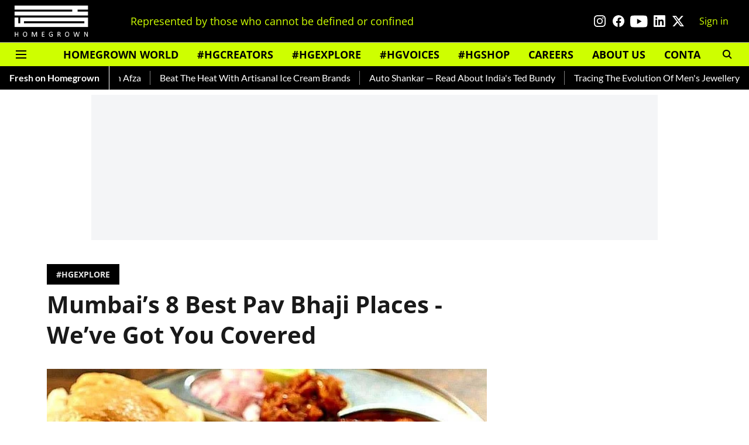

--- FILE ---
content_type: text/html; charset=utf-8
request_url: https://www.google.com/recaptcha/api2/aframe
body_size: 268
content:
<!DOCTYPE HTML><html><head><meta http-equiv="content-type" content="text/html; charset=UTF-8"></head><body><script nonce="YarxO9fvCVR-n76zKOoqRQ">/** Anti-fraud and anti-abuse applications only. See google.com/recaptcha */ try{var clients={'sodar':'https://pagead2.googlesyndication.com/pagead/sodar?'};window.addEventListener("message",function(a){try{if(a.source===window.parent){var b=JSON.parse(a.data);var c=clients[b['id']];if(c){var d=document.createElement('img');d.src=c+b['params']+'&rc='+(localStorage.getItem("rc::a")?sessionStorage.getItem("rc::b"):"");window.document.body.appendChild(d);sessionStorage.setItem("rc::e",parseInt(sessionStorage.getItem("rc::e")||0)+1);localStorage.setItem("rc::h",'1768676564690');}}}catch(b){}});window.parent.postMessage("_grecaptcha_ready", "*");}catch(b){}</script></body></html>